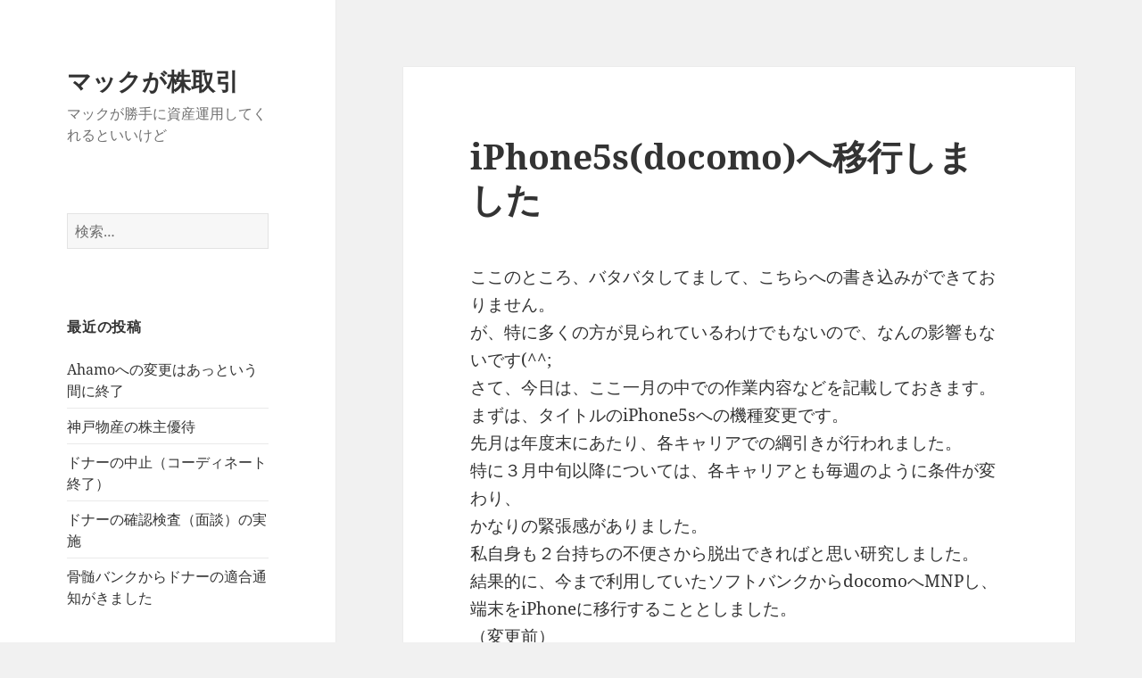

--- FILE ---
content_type: text/html; charset=UTF-8
request_url: https://blog.canma.com/2014/04/20/iphone5sdocomo%E3%81%B8%E7%A7%BB%E8%A1%8C%E3%81%97%E3%81%BE%E3%81%97%E3%81%9F/
body_size: 12304
content:
<!DOCTYPE html>
<html lang="ja" class="no-js">
<head>
	<meta charset="UTF-8">
	<meta name="viewport" content="width=device-width, initial-scale=1.0">
	<link rel="profile" href="https://gmpg.org/xfn/11">
	<link rel="pingback" href="https://blog.canma.com/xmlrpc.php">
	<script>(function(html){html.className = html.className.replace(/\bno-js\b/,'js')})(document.documentElement);</script>
<meta name='robots' content='index, follow, max-image-preview:large, max-snippet:-1, max-video-preview:-1' />
	<style>img:is([sizes="auto" i], [sizes^="auto," i]) { contain-intrinsic-size: 3000px 1500px }</style>
	
	<!-- This site is optimized with the Yoast SEO plugin v26.8 - https://yoast.com/product/yoast-seo-wordpress/ -->
	<title>iPhone5s(docomo)へ移行しました - マックが株取引</title>
	<link rel="canonical" href="https://blog.canma.com/2014/04/20/iphone5sdocomoへ移行しました/" />
	<meta property="og:locale" content="ja_JP" />
	<meta property="og:type" content="article" />
	<meta property="og:title" content="iPhone5s(docomo)へ移行しました - マックが株取引" />
	<meta property="og:description" content="ここのところ、バタバタしてまして、こちらへの書き込みができておりません。 が、特に多くの方が見られているわけでもないので、なんの影響もないです(^^; さて、今日は、ここ一月の中での作業内容などを記載しておきます。 まず &hellip; 続きを読む iPhone5s(docomo)へ移行しました" />
	<meta property="og:url" content="https://blog.canma.com/2014/04/20/iphone5sdocomoへ移行しました/" />
	<meta property="og:site_name" content="マックが株取引" />
	<meta property="article:published_time" content="2014-04-20T08:11:00+00:00" />
	<meta name="author" content="zikablog" />
	<meta name="twitter:card" content="summary_large_image" />
	<meta name="twitter:label1" content="執筆者" />
	<meta name="twitter:data1" content="zikablog" />
	<script type="application/ld+json" class="yoast-schema-graph">{"@context":"https://schema.org","@graph":[{"@type":"Article","@id":"https://blog.canma.com/2014/04/20/iphone5sdocomo%e3%81%b8%e7%a7%bb%e8%a1%8c%e3%81%97%e3%81%be%e3%81%97%e3%81%9f/#article","isPartOf":{"@id":"https://blog.canma.com/2014/04/20/iphone5sdocomo%e3%81%b8%e7%a7%bb%e8%a1%8c%e3%81%97%e3%81%be%e3%81%97%e3%81%9f/"},"author":{"name":"zikablog","@id":"https://blog.canma.com/#/schema/person/fa7b14b38bb98e73fdade23dc74e20a7"},"headline":"iPhone5s(docomo)へ移行しました","datePublished":"2014-04-20T08:11:00+00:00","mainEntityOfPage":{"@id":"https://blog.canma.com/2014/04/20/iphone5sdocomo%e3%81%b8%e7%a7%bb%e8%a1%8c%e3%81%97%e3%81%be%e3%81%97%e3%81%9f/"},"wordCount":15,"commentCount":0,"articleSection":["iPhone"],"inLanguage":"ja","potentialAction":[{"@type":"CommentAction","name":"Comment","target":["https://blog.canma.com/2014/04/20/iphone5sdocomo%e3%81%b8%e7%a7%bb%e8%a1%8c%e3%81%97%e3%81%be%e3%81%97%e3%81%9f/#respond"]}]},{"@type":"WebPage","@id":"https://blog.canma.com/2014/04/20/iphone5sdocomo%e3%81%b8%e7%a7%bb%e8%a1%8c%e3%81%97%e3%81%be%e3%81%97%e3%81%9f/","url":"https://blog.canma.com/2014/04/20/iphone5sdocomo%e3%81%b8%e7%a7%bb%e8%a1%8c%e3%81%97%e3%81%be%e3%81%97%e3%81%9f/","name":"iPhone5s(docomo)へ移行しました - マックが株取引","isPartOf":{"@id":"https://blog.canma.com/#website"},"datePublished":"2014-04-20T08:11:00+00:00","author":{"@id":"https://blog.canma.com/#/schema/person/fa7b14b38bb98e73fdade23dc74e20a7"},"breadcrumb":{"@id":"https://blog.canma.com/2014/04/20/iphone5sdocomo%e3%81%b8%e7%a7%bb%e8%a1%8c%e3%81%97%e3%81%be%e3%81%97%e3%81%9f/#breadcrumb"},"inLanguage":"ja","potentialAction":[{"@type":"ReadAction","target":["https://blog.canma.com/2014/04/20/iphone5sdocomo%e3%81%b8%e7%a7%bb%e8%a1%8c%e3%81%97%e3%81%be%e3%81%97%e3%81%9f/"]}]},{"@type":"BreadcrumbList","@id":"https://blog.canma.com/2014/04/20/iphone5sdocomo%e3%81%b8%e7%a7%bb%e8%a1%8c%e3%81%97%e3%81%be%e3%81%97%e3%81%9f/#breadcrumb","itemListElement":[{"@type":"ListItem","position":1,"name":"ホーム","item":"https://blog.canma.com/"},{"@type":"ListItem","position":2,"name":"iPhone5s(docomo)へ移行しました"}]},{"@type":"WebSite","@id":"https://blog.canma.com/#website","url":"https://blog.canma.com/","name":"マックが株取引","description":"マックが勝手に資産運用してくれるといいけど","potentialAction":[{"@type":"SearchAction","target":{"@type":"EntryPoint","urlTemplate":"https://blog.canma.com/?s={search_term_string}"},"query-input":{"@type":"PropertyValueSpecification","valueRequired":true,"valueName":"search_term_string"}}],"inLanguage":"ja"},{"@type":"Person","@id":"https://blog.canma.com/#/schema/person/fa7b14b38bb98e73fdade23dc74e20a7","name":"zikablog","image":{"@type":"ImageObject","inLanguage":"ja","@id":"https://blog.canma.com/#/schema/person/image/","url":"https://secure.gravatar.com/avatar/e1780df7289c2e662b6b5004d7a54428031b16133fb3bc56cdb94185e8aa8cbf?s=96&d=mm&r=g","contentUrl":"https://secure.gravatar.com/avatar/e1780df7289c2e662b6b5004d7a54428031b16133fb3bc56cdb94185e8aa8cbf?s=96&d=mm&r=g","caption":"zikablog"}}]}</script>
	<!-- / Yoast SEO plugin. -->


<link rel="alternate" type="application/rss+xml" title="マックが株取引 &raquo; フィード" href="https://blog.canma.com/feed/" />
<link rel="alternate" type="application/rss+xml" title="マックが株取引 &raquo; コメントフィード" href="https://blog.canma.com/comments/feed/" />
<link rel="alternate" type="application/rss+xml" title="マックが株取引 &raquo; iPhone5s(docomo)へ移行しました のコメントのフィード" href="https://blog.canma.com/2014/04/20/iphone5sdocomo%e3%81%b8%e7%a7%bb%e8%a1%8c%e3%81%97%e3%81%be%e3%81%97%e3%81%9f/feed/" />
<script>
window._wpemojiSettings = {"baseUrl":"https:\/\/s.w.org\/images\/core\/emoji\/16.0.1\/72x72\/","ext":".png","svgUrl":"https:\/\/s.w.org\/images\/core\/emoji\/16.0.1\/svg\/","svgExt":".svg","source":{"concatemoji":"https:\/\/blog.canma.com\/wp-includes\/js\/wp-emoji-release.min.js?ver=6.8.3"}};
/*! This file is auto-generated */
!function(s,n){var o,i,e;function c(e){try{var t={supportTests:e,timestamp:(new Date).valueOf()};sessionStorage.setItem(o,JSON.stringify(t))}catch(e){}}function p(e,t,n){e.clearRect(0,0,e.canvas.width,e.canvas.height),e.fillText(t,0,0);var t=new Uint32Array(e.getImageData(0,0,e.canvas.width,e.canvas.height).data),a=(e.clearRect(0,0,e.canvas.width,e.canvas.height),e.fillText(n,0,0),new Uint32Array(e.getImageData(0,0,e.canvas.width,e.canvas.height).data));return t.every(function(e,t){return e===a[t]})}function u(e,t){e.clearRect(0,0,e.canvas.width,e.canvas.height),e.fillText(t,0,0);for(var n=e.getImageData(16,16,1,1),a=0;a<n.data.length;a++)if(0!==n.data[a])return!1;return!0}function f(e,t,n,a){switch(t){case"flag":return n(e,"\ud83c\udff3\ufe0f\u200d\u26a7\ufe0f","\ud83c\udff3\ufe0f\u200b\u26a7\ufe0f")?!1:!n(e,"\ud83c\udde8\ud83c\uddf6","\ud83c\udde8\u200b\ud83c\uddf6")&&!n(e,"\ud83c\udff4\udb40\udc67\udb40\udc62\udb40\udc65\udb40\udc6e\udb40\udc67\udb40\udc7f","\ud83c\udff4\u200b\udb40\udc67\u200b\udb40\udc62\u200b\udb40\udc65\u200b\udb40\udc6e\u200b\udb40\udc67\u200b\udb40\udc7f");case"emoji":return!a(e,"\ud83e\udedf")}return!1}function g(e,t,n,a){var r="undefined"!=typeof WorkerGlobalScope&&self instanceof WorkerGlobalScope?new OffscreenCanvas(300,150):s.createElement("canvas"),o=r.getContext("2d",{willReadFrequently:!0}),i=(o.textBaseline="top",o.font="600 32px Arial",{});return e.forEach(function(e){i[e]=t(o,e,n,a)}),i}function t(e){var t=s.createElement("script");t.src=e,t.defer=!0,s.head.appendChild(t)}"undefined"!=typeof Promise&&(o="wpEmojiSettingsSupports",i=["flag","emoji"],n.supports={everything:!0,everythingExceptFlag:!0},e=new Promise(function(e){s.addEventListener("DOMContentLoaded",e,{once:!0})}),new Promise(function(t){var n=function(){try{var e=JSON.parse(sessionStorage.getItem(o));if("object"==typeof e&&"number"==typeof e.timestamp&&(new Date).valueOf()<e.timestamp+604800&&"object"==typeof e.supportTests)return e.supportTests}catch(e){}return null}();if(!n){if("undefined"!=typeof Worker&&"undefined"!=typeof OffscreenCanvas&&"undefined"!=typeof URL&&URL.createObjectURL&&"undefined"!=typeof Blob)try{var e="postMessage("+g.toString()+"("+[JSON.stringify(i),f.toString(),p.toString(),u.toString()].join(",")+"));",a=new Blob([e],{type:"text/javascript"}),r=new Worker(URL.createObjectURL(a),{name:"wpTestEmojiSupports"});return void(r.onmessage=function(e){c(n=e.data),r.terminate(),t(n)})}catch(e){}c(n=g(i,f,p,u))}t(n)}).then(function(e){for(var t in e)n.supports[t]=e[t],n.supports.everything=n.supports.everything&&n.supports[t],"flag"!==t&&(n.supports.everythingExceptFlag=n.supports.everythingExceptFlag&&n.supports[t]);n.supports.everythingExceptFlag=n.supports.everythingExceptFlag&&!n.supports.flag,n.DOMReady=!1,n.readyCallback=function(){n.DOMReady=!0}}).then(function(){return e}).then(function(){var e;n.supports.everything||(n.readyCallback(),(e=n.source||{}).concatemoji?t(e.concatemoji):e.wpemoji&&e.twemoji&&(t(e.twemoji),t(e.wpemoji)))}))}((window,document),window._wpemojiSettings);
</script>
<style id='wp-emoji-styles-inline-css'>

	img.wp-smiley, img.emoji {
		display: inline !important;
		border: none !important;
		box-shadow: none !important;
		height: 1em !important;
		width: 1em !important;
		margin: 0 0.07em !important;
		vertical-align: -0.1em !important;
		background: none !important;
		padding: 0 !important;
	}
</style>
<link rel='stylesheet' id='wp-block-library-css' href='https://blog.canma.com/wp-includes/css/dist/block-library/style.min.css?ver=6.8.3' media='all' />
<style id='wp-block-library-theme-inline-css'>
.wp-block-audio :where(figcaption){color:#555;font-size:13px;text-align:center}.is-dark-theme .wp-block-audio :where(figcaption){color:#ffffffa6}.wp-block-audio{margin:0 0 1em}.wp-block-code{border:1px solid #ccc;border-radius:4px;font-family:Menlo,Consolas,monaco,monospace;padding:.8em 1em}.wp-block-embed :where(figcaption){color:#555;font-size:13px;text-align:center}.is-dark-theme .wp-block-embed :where(figcaption){color:#ffffffa6}.wp-block-embed{margin:0 0 1em}.blocks-gallery-caption{color:#555;font-size:13px;text-align:center}.is-dark-theme .blocks-gallery-caption{color:#ffffffa6}:root :where(.wp-block-image figcaption){color:#555;font-size:13px;text-align:center}.is-dark-theme :root :where(.wp-block-image figcaption){color:#ffffffa6}.wp-block-image{margin:0 0 1em}.wp-block-pullquote{border-bottom:4px solid;border-top:4px solid;color:currentColor;margin-bottom:1.75em}.wp-block-pullquote cite,.wp-block-pullquote footer,.wp-block-pullquote__citation{color:currentColor;font-size:.8125em;font-style:normal;text-transform:uppercase}.wp-block-quote{border-left:.25em solid;margin:0 0 1.75em;padding-left:1em}.wp-block-quote cite,.wp-block-quote footer{color:currentColor;font-size:.8125em;font-style:normal;position:relative}.wp-block-quote:where(.has-text-align-right){border-left:none;border-right:.25em solid;padding-left:0;padding-right:1em}.wp-block-quote:where(.has-text-align-center){border:none;padding-left:0}.wp-block-quote.is-large,.wp-block-quote.is-style-large,.wp-block-quote:where(.is-style-plain){border:none}.wp-block-search .wp-block-search__label{font-weight:700}.wp-block-search__button{border:1px solid #ccc;padding:.375em .625em}:where(.wp-block-group.has-background){padding:1.25em 2.375em}.wp-block-separator.has-css-opacity{opacity:.4}.wp-block-separator{border:none;border-bottom:2px solid;margin-left:auto;margin-right:auto}.wp-block-separator.has-alpha-channel-opacity{opacity:1}.wp-block-separator:not(.is-style-wide):not(.is-style-dots){width:100px}.wp-block-separator.has-background:not(.is-style-dots){border-bottom:none;height:1px}.wp-block-separator.has-background:not(.is-style-wide):not(.is-style-dots){height:2px}.wp-block-table{margin:0 0 1em}.wp-block-table td,.wp-block-table th{word-break:normal}.wp-block-table :where(figcaption){color:#555;font-size:13px;text-align:center}.is-dark-theme .wp-block-table :where(figcaption){color:#ffffffa6}.wp-block-video :where(figcaption){color:#555;font-size:13px;text-align:center}.is-dark-theme .wp-block-video :where(figcaption){color:#ffffffa6}.wp-block-video{margin:0 0 1em}:root :where(.wp-block-template-part.has-background){margin-bottom:0;margin-top:0;padding:1.25em 2.375em}
</style>
<style id='classic-theme-styles-inline-css'>
/*! This file is auto-generated */
.wp-block-button__link{color:#fff;background-color:#32373c;border-radius:9999px;box-shadow:none;text-decoration:none;padding:calc(.667em + 2px) calc(1.333em + 2px);font-size:1.125em}.wp-block-file__button{background:#32373c;color:#fff;text-decoration:none}
</style>
<style id='global-styles-inline-css'>
:root{--wp--preset--aspect-ratio--square: 1;--wp--preset--aspect-ratio--4-3: 4/3;--wp--preset--aspect-ratio--3-4: 3/4;--wp--preset--aspect-ratio--3-2: 3/2;--wp--preset--aspect-ratio--2-3: 2/3;--wp--preset--aspect-ratio--16-9: 16/9;--wp--preset--aspect-ratio--9-16: 9/16;--wp--preset--color--black: #000000;--wp--preset--color--cyan-bluish-gray: #abb8c3;--wp--preset--color--white: #fff;--wp--preset--color--pale-pink: #f78da7;--wp--preset--color--vivid-red: #cf2e2e;--wp--preset--color--luminous-vivid-orange: #ff6900;--wp--preset--color--luminous-vivid-amber: #fcb900;--wp--preset--color--light-green-cyan: #7bdcb5;--wp--preset--color--vivid-green-cyan: #00d084;--wp--preset--color--pale-cyan-blue: #8ed1fc;--wp--preset--color--vivid-cyan-blue: #0693e3;--wp--preset--color--vivid-purple: #9b51e0;--wp--preset--color--dark-gray: #111;--wp--preset--color--light-gray: #f1f1f1;--wp--preset--color--yellow: #f4ca16;--wp--preset--color--dark-brown: #352712;--wp--preset--color--medium-pink: #e53b51;--wp--preset--color--light-pink: #ffe5d1;--wp--preset--color--dark-purple: #2e2256;--wp--preset--color--purple: #674970;--wp--preset--color--blue-gray: #22313f;--wp--preset--color--bright-blue: #55c3dc;--wp--preset--color--light-blue: #e9f2f9;--wp--preset--gradient--vivid-cyan-blue-to-vivid-purple: linear-gradient(135deg,rgba(6,147,227,1) 0%,rgb(155,81,224) 100%);--wp--preset--gradient--light-green-cyan-to-vivid-green-cyan: linear-gradient(135deg,rgb(122,220,180) 0%,rgb(0,208,130) 100%);--wp--preset--gradient--luminous-vivid-amber-to-luminous-vivid-orange: linear-gradient(135deg,rgba(252,185,0,1) 0%,rgba(255,105,0,1) 100%);--wp--preset--gradient--luminous-vivid-orange-to-vivid-red: linear-gradient(135deg,rgba(255,105,0,1) 0%,rgb(207,46,46) 100%);--wp--preset--gradient--very-light-gray-to-cyan-bluish-gray: linear-gradient(135deg,rgb(238,238,238) 0%,rgb(169,184,195) 100%);--wp--preset--gradient--cool-to-warm-spectrum: linear-gradient(135deg,rgb(74,234,220) 0%,rgb(151,120,209) 20%,rgb(207,42,186) 40%,rgb(238,44,130) 60%,rgb(251,105,98) 80%,rgb(254,248,76) 100%);--wp--preset--gradient--blush-light-purple: linear-gradient(135deg,rgb(255,206,236) 0%,rgb(152,150,240) 100%);--wp--preset--gradient--blush-bordeaux: linear-gradient(135deg,rgb(254,205,165) 0%,rgb(254,45,45) 50%,rgb(107,0,62) 100%);--wp--preset--gradient--luminous-dusk: linear-gradient(135deg,rgb(255,203,112) 0%,rgb(199,81,192) 50%,rgb(65,88,208) 100%);--wp--preset--gradient--pale-ocean: linear-gradient(135deg,rgb(255,245,203) 0%,rgb(182,227,212) 50%,rgb(51,167,181) 100%);--wp--preset--gradient--electric-grass: linear-gradient(135deg,rgb(202,248,128) 0%,rgb(113,206,126) 100%);--wp--preset--gradient--midnight: linear-gradient(135deg,rgb(2,3,129) 0%,rgb(40,116,252) 100%);--wp--preset--gradient--dark-gray-gradient-gradient: linear-gradient(90deg, rgba(17,17,17,1) 0%, rgba(42,42,42,1) 100%);--wp--preset--gradient--light-gray-gradient: linear-gradient(90deg, rgba(241,241,241,1) 0%, rgba(215,215,215,1) 100%);--wp--preset--gradient--white-gradient: linear-gradient(90deg, rgba(255,255,255,1) 0%, rgba(230,230,230,1) 100%);--wp--preset--gradient--yellow-gradient: linear-gradient(90deg, rgba(244,202,22,1) 0%, rgba(205,168,10,1) 100%);--wp--preset--gradient--dark-brown-gradient: linear-gradient(90deg, rgba(53,39,18,1) 0%, rgba(91,67,31,1) 100%);--wp--preset--gradient--medium-pink-gradient: linear-gradient(90deg, rgba(229,59,81,1) 0%, rgba(209,28,51,1) 100%);--wp--preset--gradient--light-pink-gradient: linear-gradient(90deg, rgba(255,229,209,1) 0%, rgba(255,200,158,1) 100%);--wp--preset--gradient--dark-purple-gradient: linear-gradient(90deg, rgba(46,34,86,1) 0%, rgba(66,48,123,1) 100%);--wp--preset--gradient--purple-gradient: linear-gradient(90deg, rgba(103,73,112,1) 0%, rgba(131,93,143,1) 100%);--wp--preset--gradient--blue-gray-gradient: linear-gradient(90deg, rgba(34,49,63,1) 0%, rgba(52,75,96,1) 100%);--wp--preset--gradient--bright-blue-gradient: linear-gradient(90deg, rgba(85,195,220,1) 0%, rgba(43,180,211,1) 100%);--wp--preset--gradient--light-blue-gradient: linear-gradient(90deg, rgba(233,242,249,1) 0%, rgba(193,218,238,1) 100%);--wp--preset--font-size--small: 13px;--wp--preset--font-size--medium: 20px;--wp--preset--font-size--large: 36px;--wp--preset--font-size--x-large: 42px;--wp--preset--spacing--20: 0.44rem;--wp--preset--spacing--30: 0.67rem;--wp--preset--spacing--40: 1rem;--wp--preset--spacing--50: 1.5rem;--wp--preset--spacing--60: 2.25rem;--wp--preset--spacing--70: 3.38rem;--wp--preset--spacing--80: 5.06rem;--wp--preset--shadow--natural: 6px 6px 9px rgba(0, 0, 0, 0.2);--wp--preset--shadow--deep: 12px 12px 50px rgba(0, 0, 0, 0.4);--wp--preset--shadow--sharp: 6px 6px 0px rgba(0, 0, 0, 0.2);--wp--preset--shadow--outlined: 6px 6px 0px -3px rgba(255, 255, 255, 1), 6px 6px rgba(0, 0, 0, 1);--wp--preset--shadow--crisp: 6px 6px 0px rgba(0, 0, 0, 1);}:where(.is-layout-flex){gap: 0.5em;}:where(.is-layout-grid){gap: 0.5em;}body .is-layout-flex{display: flex;}.is-layout-flex{flex-wrap: wrap;align-items: center;}.is-layout-flex > :is(*, div){margin: 0;}body .is-layout-grid{display: grid;}.is-layout-grid > :is(*, div){margin: 0;}:where(.wp-block-columns.is-layout-flex){gap: 2em;}:where(.wp-block-columns.is-layout-grid){gap: 2em;}:where(.wp-block-post-template.is-layout-flex){gap: 1.25em;}:where(.wp-block-post-template.is-layout-grid){gap: 1.25em;}.has-black-color{color: var(--wp--preset--color--black) !important;}.has-cyan-bluish-gray-color{color: var(--wp--preset--color--cyan-bluish-gray) !important;}.has-white-color{color: var(--wp--preset--color--white) !important;}.has-pale-pink-color{color: var(--wp--preset--color--pale-pink) !important;}.has-vivid-red-color{color: var(--wp--preset--color--vivid-red) !important;}.has-luminous-vivid-orange-color{color: var(--wp--preset--color--luminous-vivid-orange) !important;}.has-luminous-vivid-amber-color{color: var(--wp--preset--color--luminous-vivid-amber) !important;}.has-light-green-cyan-color{color: var(--wp--preset--color--light-green-cyan) !important;}.has-vivid-green-cyan-color{color: var(--wp--preset--color--vivid-green-cyan) !important;}.has-pale-cyan-blue-color{color: var(--wp--preset--color--pale-cyan-blue) !important;}.has-vivid-cyan-blue-color{color: var(--wp--preset--color--vivid-cyan-blue) !important;}.has-vivid-purple-color{color: var(--wp--preset--color--vivid-purple) !important;}.has-black-background-color{background-color: var(--wp--preset--color--black) !important;}.has-cyan-bluish-gray-background-color{background-color: var(--wp--preset--color--cyan-bluish-gray) !important;}.has-white-background-color{background-color: var(--wp--preset--color--white) !important;}.has-pale-pink-background-color{background-color: var(--wp--preset--color--pale-pink) !important;}.has-vivid-red-background-color{background-color: var(--wp--preset--color--vivid-red) !important;}.has-luminous-vivid-orange-background-color{background-color: var(--wp--preset--color--luminous-vivid-orange) !important;}.has-luminous-vivid-amber-background-color{background-color: var(--wp--preset--color--luminous-vivid-amber) !important;}.has-light-green-cyan-background-color{background-color: var(--wp--preset--color--light-green-cyan) !important;}.has-vivid-green-cyan-background-color{background-color: var(--wp--preset--color--vivid-green-cyan) !important;}.has-pale-cyan-blue-background-color{background-color: var(--wp--preset--color--pale-cyan-blue) !important;}.has-vivid-cyan-blue-background-color{background-color: var(--wp--preset--color--vivid-cyan-blue) !important;}.has-vivid-purple-background-color{background-color: var(--wp--preset--color--vivid-purple) !important;}.has-black-border-color{border-color: var(--wp--preset--color--black) !important;}.has-cyan-bluish-gray-border-color{border-color: var(--wp--preset--color--cyan-bluish-gray) !important;}.has-white-border-color{border-color: var(--wp--preset--color--white) !important;}.has-pale-pink-border-color{border-color: var(--wp--preset--color--pale-pink) !important;}.has-vivid-red-border-color{border-color: var(--wp--preset--color--vivid-red) !important;}.has-luminous-vivid-orange-border-color{border-color: var(--wp--preset--color--luminous-vivid-orange) !important;}.has-luminous-vivid-amber-border-color{border-color: var(--wp--preset--color--luminous-vivid-amber) !important;}.has-light-green-cyan-border-color{border-color: var(--wp--preset--color--light-green-cyan) !important;}.has-vivid-green-cyan-border-color{border-color: var(--wp--preset--color--vivid-green-cyan) !important;}.has-pale-cyan-blue-border-color{border-color: var(--wp--preset--color--pale-cyan-blue) !important;}.has-vivid-cyan-blue-border-color{border-color: var(--wp--preset--color--vivid-cyan-blue) !important;}.has-vivid-purple-border-color{border-color: var(--wp--preset--color--vivid-purple) !important;}.has-vivid-cyan-blue-to-vivid-purple-gradient-background{background: var(--wp--preset--gradient--vivid-cyan-blue-to-vivid-purple) !important;}.has-light-green-cyan-to-vivid-green-cyan-gradient-background{background: var(--wp--preset--gradient--light-green-cyan-to-vivid-green-cyan) !important;}.has-luminous-vivid-amber-to-luminous-vivid-orange-gradient-background{background: var(--wp--preset--gradient--luminous-vivid-amber-to-luminous-vivid-orange) !important;}.has-luminous-vivid-orange-to-vivid-red-gradient-background{background: var(--wp--preset--gradient--luminous-vivid-orange-to-vivid-red) !important;}.has-very-light-gray-to-cyan-bluish-gray-gradient-background{background: var(--wp--preset--gradient--very-light-gray-to-cyan-bluish-gray) !important;}.has-cool-to-warm-spectrum-gradient-background{background: var(--wp--preset--gradient--cool-to-warm-spectrum) !important;}.has-blush-light-purple-gradient-background{background: var(--wp--preset--gradient--blush-light-purple) !important;}.has-blush-bordeaux-gradient-background{background: var(--wp--preset--gradient--blush-bordeaux) !important;}.has-luminous-dusk-gradient-background{background: var(--wp--preset--gradient--luminous-dusk) !important;}.has-pale-ocean-gradient-background{background: var(--wp--preset--gradient--pale-ocean) !important;}.has-electric-grass-gradient-background{background: var(--wp--preset--gradient--electric-grass) !important;}.has-midnight-gradient-background{background: var(--wp--preset--gradient--midnight) !important;}.has-small-font-size{font-size: var(--wp--preset--font-size--small) !important;}.has-medium-font-size{font-size: var(--wp--preset--font-size--medium) !important;}.has-large-font-size{font-size: var(--wp--preset--font-size--large) !important;}.has-x-large-font-size{font-size: var(--wp--preset--font-size--x-large) !important;}
:where(.wp-block-post-template.is-layout-flex){gap: 1.25em;}:where(.wp-block-post-template.is-layout-grid){gap: 1.25em;}
:where(.wp-block-columns.is-layout-flex){gap: 2em;}:where(.wp-block-columns.is-layout-grid){gap: 2em;}
:root :where(.wp-block-pullquote){font-size: 1.5em;line-height: 1.6;}
</style>
<link rel='stylesheet' id='twentyfifteen-fonts-css' href='https://blog.canma.com/wp-content/themes/twentyfifteen/assets/fonts/noto-sans-plus-noto-serif-plus-inconsolata.css?ver=20230328' media='all' />
<link rel='stylesheet' id='genericons-css' href='https://blog.canma.com/wp-content/themes/twentyfifteen/genericons/genericons.css?ver=20201026' media='all' />
<link rel='stylesheet' id='twentyfifteen-style-css' href='https://blog.canma.com/wp-content/themes/twentyfifteen/style.css?ver=20250415' media='all' />
<link rel='stylesheet' id='twentyfifteen-block-style-css' href='https://blog.canma.com/wp-content/themes/twentyfifteen/css/blocks.css?ver=20240715' media='all' />
<script src="https://blog.canma.com/wp-includes/js/jquery/jquery.min.js?ver=3.7.1" id="jquery-core-js"></script>
<script src="https://blog.canma.com/wp-includes/js/jquery/jquery-migrate.min.js?ver=3.4.1" id="jquery-migrate-js"></script>
<script id="twentyfifteen-script-js-extra">
var screenReaderText = {"expand":"<span class=\"screen-reader-text\">\u30b5\u30d6\u30e1\u30cb\u30e5\u30fc\u3092\u5c55\u958b<\/span>","collapse":"<span class=\"screen-reader-text\">\u30b5\u30d6\u30e1\u30cb\u30e5\u30fc\u3092\u9589\u3058\u308b<\/span>"};
</script>
<script src="https://blog.canma.com/wp-content/themes/twentyfifteen/js/functions.js?ver=20250303" id="twentyfifteen-script-js" defer data-wp-strategy="defer"></script>
<link rel="https://api.w.org/" href="https://blog.canma.com/wp-json/" /><link rel="alternate" title="JSON" type="application/json" href="https://blog.canma.com/wp-json/wp/v2/posts/1197" /><link rel="EditURI" type="application/rsd+xml" title="RSD" href="https://blog.canma.com/xmlrpc.php?rsd" />
<meta name="generator" content="WordPress 6.8.3" />
<link rel='shortlink' href='https://blog.canma.com/?p=1197' />
<link rel="alternate" title="oEmbed (JSON)" type="application/json+oembed" href="https://blog.canma.com/wp-json/oembed/1.0/embed?url=https%3A%2F%2Fblog.canma.com%2F2014%2F04%2F20%2Fiphone5sdocomo%25e3%2581%25b8%25e7%25a7%25bb%25e8%25a1%258c%25e3%2581%2597%25e3%2581%25be%25e3%2581%2597%25e3%2581%259f%2F" />
<link rel="alternate" title="oEmbed (XML)" type="text/xml+oembed" href="https://blog.canma.com/wp-json/oembed/1.0/embed?url=https%3A%2F%2Fblog.canma.com%2F2014%2F04%2F20%2Fiphone5sdocomo%25e3%2581%25b8%25e7%25a7%25bb%25e8%25a1%258c%25e3%2581%2597%25e3%2581%25be%25e3%2581%2597%25e3%2581%259f%2F&#038;format=xml" />

<link rel="stylesheet" href="https://blog.canma.com/wp-content/plugins/count-per-day/counter.css" type="text/css" />
<style>.recentcomments a{display:inline !important;padding:0 !important;margin:0 !important;}</style></head>

<body class="wp-singular post-template-default single single-post postid-1197 single-format-standard wp-embed-responsive wp-theme-twentyfifteen">
<div id="page" class="hfeed site">
	<a class="skip-link screen-reader-text" href="#content">
		コンテンツへスキップ	</a>

	<div id="sidebar" class="sidebar">
		<header id="masthead" class="site-header">
			<div class="site-branding">
										<p class="site-title"><a href="https://blog.canma.com/" rel="home" >マックが株取引</a></p>
												<p class="site-description">マックが勝手に資産運用してくれるといいけど</p>
										<button class="secondary-toggle">﻿メニューとウィジェット</button>
			</div><!-- .site-branding -->
		</header><!-- .site-header -->

			<div id="secondary" class="secondary">

		
		
					<div id="widget-area" class="widget-area" role="complementary">
				<aside id="search-2" class="widget widget_search"><form role="search" method="get" class="search-form" action="https://blog.canma.com/">
				<label>
					<span class="screen-reader-text">検索:</span>
					<input type="search" class="search-field" placeholder="検索&hellip;" value="" name="s" />
				</label>
				<input type="submit" class="search-submit screen-reader-text" value="検索" />
			</form></aside>
		<aside id="recent-posts-2" class="widget widget_recent_entries">
		<h2 class="widget-title">最近の投稿</h2><nav aria-label="最近の投稿">
		<ul>
											<li>
					<a href="https://blog.canma.com/2021/03/27/ahamo%e3%81%b8%e3%81%ae%e5%a4%89%e6%9b%b4%e3%81%af%e3%81%82%e3%81%a3%e3%81%a8%e3%81%84%e3%81%86%e9%96%93%e3%81%ab%e7%b5%82%e4%ba%86/">Ahamoへの変更はあっという間に終了</a>
									</li>
											<li>
					<a href="https://blog.canma.com/2021/01/29/%e7%a5%9e%e6%88%b8%e7%89%a9%e7%94%a3%e3%81%ae%e6%a0%aa%e4%b8%bb%e5%84%aa%e5%be%85/">神戸物産の株主優待</a>
									</li>
											<li>
					<a href="https://blog.canma.com/2020/09/05/%e3%83%89%e3%83%8a%e3%83%bc%e3%81%ae%e4%b8%ad%e6%ad%a2%ef%bc%88%e3%82%b3%e3%83%bc%e3%83%87%e3%82%a3%e3%83%8d%e3%83%bc%e3%83%88%e7%b5%82%e4%ba%86%ef%bc%89/">ドナーの中止（コーディネート終了）</a>
									</li>
											<li>
					<a href="https://blog.canma.com/2020/09/05/%e3%83%89%e3%83%8a%e3%83%bc%e3%81%ae%e7%a2%ba%e8%aa%8d%e6%a4%9c%e6%9f%bb%ef%bc%88%e9%9d%a2%e8%ab%87%ef%bc%89%e3%81%ae%e5%ae%9f%e6%96%bd/">ドナーの確認検査（面談）の実施</a>
									</li>
											<li>
					<a href="https://blog.canma.com/2020/09/05/%e9%aa%a8%e9%ab%84%e3%83%90%e3%83%b3%e3%82%af%e3%81%8b%e3%82%89%e3%83%89%e3%83%8a%e3%83%bc%e3%81%ae%e9%81%a9%e5%90%88%e9%80%9a%e7%9f%a5%e3%81%8c%e3%81%8d%e3%81%be%e3%81%97%e3%81%9f/">骨髄バンクからドナーの適合通知がきました</a>
									</li>
					</ul>

		</nav></aside><aside id="recent-comments-2" class="widget widget_recent_comments"><h2 class="widget-title">最近のコメント</h2><nav aria-label="最近のコメント"><ul id="recentcomments"><li class="recentcomments"><a href="https://blog.canma.com/2018/09/30/ipadmini2%e3%82%92ios12%e3%81%ab%e3%81%a7%e3%81%8d%e3%81%aa%e3%81%84/#comment-79">iPadmini2をiOS12にできない</a> に <span class="comment-author-link">zikablog</span> より</li><li class="recentcomments"><a href="https://blog.canma.com/2015/05/17/iphone4s%e3%81%ae%e3%83%90%e3%83%83%e3%83%86%e3%83%aa%e3%83%bc%e4%ba%a4%e6%8f%9b/#comment-78">iPhone4sのバッテリー交換</a> に <span class="comment-author-link">チョイストレード事務局</span> より</li><li class="recentcomments"><a href="https://blog.canma.com/2011/12/11/mondo%e3%81%ae%e3%82%a4%e3%83%a1%e3%83%bc%e3%82%b8%e3%82%92virtualbox%e3%81%a7/#comment-73">mondoのイメージをVirtualBoxで</a> に <span class="comment-author-link">ZIKA</span> より</li><li class="recentcomments"><a href="https://blog.canma.com/2011/12/11/mondo%e3%81%ae%e3%82%a4%e3%83%a1%e3%83%bc%e3%82%b8%e3%82%92virtualbox%e3%81%a7/#comment-74">mondoのイメージをVirtualBoxで</a> に <span class="comment-author-link">take</span> より</li><li class="recentcomments"><a href="https://blog.canma.com/2012/05/07/%e6%b5%b7%e5%a4%96%ef%bc%88att%e3%81%aeiphone%e3%82%92%e4%bd%bf%e3%81%86%e3%80%80%e3%81%9d%e3%81%ae%ef%bc%98%ef%bc%88at%ef%bc%86t%e3%81%8b%e3%82%89unlock%e9%80%9a%e7%9f%a5%ef%bc%89/#comment-75">海外（AT&amp;T)のiPhoneを使う　その８（AT＆TからUnlock通知）</a> に <span class="comment-author-link">ZIKA</span> より</li></ul></nav></aside><aside id="archives-2" class="widget widget_archive"><h2 class="widget-title">アーカイブ</h2><nav aria-label="アーカイブ">
			<ul>
					<li><a href='https://blog.canma.com/2021/03/'>2021年3月</a></li>
	<li><a href='https://blog.canma.com/2021/01/'>2021年1月</a></li>
	<li><a href='https://blog.canma.com/2020/09/'>2020年9月</a></li>
	<li><a href='https://blog.canma.com/2020/06/'>2020年6月</a></li>
	<li><a href='https://blog.canma.com/2020/05/'>2020年5月</a></li>
	<li><a href='https://blog.canma.com/2020/04/'>2020年4月</a></li>
	<li><a href='https://blog.canma.com/2020/02/'>2020年2月</a></li>
	<li><a href='https://blog.canma.com/2019/12/'>2019年12月</a></li>
	<li><a href='https://blog.canma.com/2019/11/'>2019年11月</a></li>
	<li><a href='https://blog.canma.com/2019/10/'>2019年10月</a></li>
	<li><a href='https://blog.canma.com/2019/09/'>2019年9月</a></li>
	<li><a href='https://blog.canma.com/2019/07/'>2019年7月</a></li>
	<li><a href='https://blog.canma.com/2019/06/'>2019年6月</a></li>
	<li><a href='https://blog.canma.com/2019/05/'>2019年5月</a></li>
	<li><a href='https://blog.canma.com/2019/03/'>2019年3月</a></li>
	<li><a href='https://blog.canma.com/2019/01/'>2019年1月</a></li>
	<li><a href='https://blog.canma.com/2018/12/'>2018年12月</a></li>
	<li><a href='https://blog.canma.com/2018/11/'>2018年11月</a></li>
	<li><a href='https://blog.canma.com/2018/10/'>2018年10月</a></li>
	<li><a href='https://blog.canma.com/2018/09/'>2018年9月</a></li>
	<li><a href='https://blog.canma.com/2016/12/'>2016年12月</a></li>
	<li><a href='https://blog.canma.com/2016/02/'>2016年2月</a></li>
	<li><a href='https://blog.canma.com/2016/01/'>2016年1月</a></li>
	<li><a href='https://blog.canma.com/2015/12/'>2015年12月</a></li>
	<li><a href='https://blog.canma.com/2015/11/'>2015年11月</a></li>
	<li><a href='https://blog.canma.com/2015/10/'>2015年10月</a></li>
	<li><a href='https://blog.canma.com/2015/09/'>2015年9月</a></li>
	<li><a href='https://blog.canma.com/2015/08/'>2015年8月</a></li>
	<li><a href='https://blog.canma.com/2015/07/'>2015年7月</a></li>
	<li><a href='https://blog.canma.com/2015/06/'>2015年6月</a></li>
	<li><a href='https://blog.canma.com/2015/05/'>2015年5月</a></li>
	<li><a href='https://blog.canma.com/2015/04/'>2015年4月</a></li>
	<li><a href='https://blog.canma.com/2015/03/'>2015年3月</a></li>
	<li><a href='https://blog.canma.com/2015/02/'>2015年2月</a></li>
	<li><a href='https://blog.canma.com/2014/12/'>2014年12月</a></li>
	<li><a href='https://blog.canma.com/2014/11/'>2014年11月</a></li>
	<li><a href='https://blog.canma.com/2014/10/'>2014年10月</a></li>
	<li><a href='https://blog.canma.com/2014/08/'>2014年8月</a></li>
	<li><a href='https://blog.canma.com/2014/07/'>2014年7月</a></li>
	<li><a href='https://blog.canma.com/2014/06/'>2014年6月</a></li>
	<li><a href='https://blog.canma.com/2014/05/'>2014年5月</a></li>
	<li><a href='https://blog.canma.com/2014/04/'>2014年4月</a></li>
	<li><a href='https://blog.canma.com/2014/03/'>2014年3月</a></li>
	<li><a href='https://blog.canma.com/2014/02/'>2014年2月</a></li>
	<li><a href='https://blog.canma.com/2014/01/'>2014年1月</a></li>
	<li><a href='https://blog.canma.com/2013/12/'>2013年12月</a></li>
	<li><a href='https://blog.canma.com/2013/11/'>2013年11月</a></li>
	<li><a href='https://blog.canma.com/2013/10/'>2013年10月</a></li>
	<li><a href='https://blog.canma.com/2013/09/'>2013年9月</a></li>
	<li><a href='https://blog.canma.com/2013/08/'>2013年8月</a></li>
	<li><a href='https://blog.canma.com/2013/07/'>2013年7月</a></li>
	<li><a href='https://blog.canma.com/2013/06/'>2013年6月</a></li>
	<li><a href='https://blog.canma.com/2013/05/'>2013年5月</a></li>
	<li><a href='https://blog.canma.com/2013/03/'>2013年3月</a></li>
	<li><a href='https://blog.canma.com/2013/02/'>2013年2月</a></li>
	<li><a href='https://blog.canma.com/2012/12/'>2012年12月</a></li>
	<li><a href='https://blog.canma.com/2012/11/'>2012年11月</a></li>
	<li><a href='https://blog.canma.com/2012/10/'>2012年10月</a></li>
	<li><a href='https://blog.canma.com/2012/09/'>2012年9月</a></li>
	<li><a href='https://blog.canma.com/2012/08/'>2012年8月</a></li>
	<li><a href='https://blog.canma.com/2012/07/'>2012年7月</a></li>
	<li><a href='https://blog.canma.com/2012/06/'>2012年6月</a></li>
	<li><a href='https://blog.canma.com/2012/05/'>2012年5月</a></li>
	<li><a href='https://blog.canma.com/2012/04/'>2012年4月</a></li>
	<li><a href='https://blog.canma.com/2012/03/'>2012年3月</a></li>
	<li><a href='https://blog.canma.com/2012/02/'>2012年2月</a></li>
	<li><a href='https://blog.canma.com/2012/01/'>2012年1月</a></li>
	<li><a href='https://blog.canma.com/2011/12/'>2011年12月</a></li>
	<li><a href='https://blog.canma.com/2011/11/'>2011年11月</a></li>
	<li><a href='https://blog.canma.com/2011/10/'>2011年10月</a></li>
	<li><a href='https://blog.canma.com/2011/09/'>2011年9月</a></li>
	<li><a href='https://blog.canma.com/2011/08/'>2011年8月</a></li>
	<li><a href='https://blog.canma.com/2011/07/'>2011年7月</a></li>
	<li><a href='https://blog.canma.com/2011/06/'>2011年6月</a></li>
	<li><a href='https://blog.canma.com/2011/05/'>2011年5月</a></li>
	<li><a href='https://blog.canma.com/2011/04/'>2011年4月</a></li>
	<li><a href='https://blog.canma.com/2011/03/'>2011年3月</a></li>
	<li><a href='https://blog.canma.com/2011/02/'>2011年2月</a></li>
	<li><a href='https://blog.canma.com/2011/01/'>2011年1月</a></li>
	<li><a href='https://blog.canma.com/2010/12/'>2010年12月</a></li>
	<li><a href='https://blog.canma.com/2010/11/'>2010年11月</a></li>
	<li><a href='https://blog.canma.com/2010/10/'>2010年10月</a></li>
	<li><a href='https://blog.canma.com/2010/09/'>2010年9月</a></li>
	<li><a href='https://blog.canma.com/2010/08/'>2010年8月</a></li>
	<li><a href='https://blog.canma.com/2010/07/'>2010年7月</a></li>
	<li><a href='https://blog.canma.com/2010/06/'>2010年6月</a></li>
	<li><a href='https://blog.canma.com/2010/05/'>2010年5月</a></li>
	<li><a href='https://blog.canma.com/2010/04/'>2010年4月</a></li>
	<li><a href='https://blog.canma.com/2010/03/'>2010年3月</a></li>
	<li><a href='https://blog.canma.com/2010/01/'>2010年1月</a></li>
	<li><a href='https://blog.canma.com/2009/12/'>2009年12月</a></li>
	<li><a href='https://blog.canma.com/2009/11/'>2009年11月</a></li>
	<li><a href='https://blog.canma.com/2009/10/'>2009年10月</a></li>
	<li><a href='https://blog.canma.com/2009/09/'>2009年9月</a></li>
	<li><a href='https://blog.canma.com/2009/08/'>2009年8月</a></li>
	<li><a href='https://blog.canma.com/2009/07/'>2009年7月</a></li>
	<li><a href='https://blog.canma.com/2009/06/'>2009年6月</a></li>
	<li><a href='https://blog.canma.com/2009/05/'>2009年5月</a></li>
	<li><a href='https://blog.canma.com/2009/04/'>2009年4月</a></li>
	<li><a href='https://blog.canma.com/2009/03/'>2009年3月</a></li>
	<li><a href='https://blog.canma.com/2009/02/'>2009年2月</a></li>
	<li><a href='https://blog.canma.com/2009/01/'>2009年1月</a></li>
	<li><a href='https://blog.canma.com/2008/12/'>2008年12月</a></li>
	<li><a href='https://blog.canma.com/2008/11/'>2008年11月</a></li>
	<li><a href='https://blog.canma.com/2008/10/'>2008年10月</a></li>
	<li><a href='https://blog.canma.com/2008/09/'>2008年9月</a></li>
	<li><a href='https://blog.canma.com/2008/08/'>2008年8月</a></li>
	<li><a href='https://blog.canma.com/2008/07/'>2008年7月</a></li>
	<li><a href='https://blog.canma.com/2008/06/'>2008年6月</a></li>
	<li><a href='https://blog.canma.com/2008/05/'>2008年5月</a></li>
	<li><a href='https://blog.canma.com/2008/04/'>2008年4月</a></li>
	<li><a href='https://blog.canma.com/2008/03/'>2008年3月</a></li>
	<li><a href='https://blog.canma.com/2008/02/'>2008年2月</a></li>
	<li><a href='https://blog.canma.com/2008/01/'>2008年1月</a></li>
	<li><a href='https://blog.canma.com/2007/12/'>2007年12月</a></li>
	<li><a href='https://blog.canma.com/2007/11/'>2007年11月</a></li>
	<li><a href='https://blog.canma.com/2007/10/'>2007年10月</a></li>
	<li><a href='https://blog.canma.com/2007/09/'>2007年9月</a></li>
	<li><a href='https://blog.canma.com/2007/08/'>2007年8月</a></li>
	<li><a href='https://blog.canma.com/2007/07/'>2007年7月</a></li>
	<li><a href='https://blog.canma.com/2007/06/'>2007年6月</a></li>
	<li><a href='https://blog.canma.com/2007/05/'>2007年5月</a></li>
	<li><a href='https://blog.canma.com/2007/04/'>2007年4月</a></li>
	<li><a href='https://blog.canma.com/2007/03/'>2007年3月</a></li>
	<li><a href='https://blog.canma.com/2007/02/'>2007年2月</a></li>
	<li><a href='https://blog.canma.com/2007/01/'>2007年1月</a></li>
	<li><a href='https://blog.canma.com/2006/12/'>2006年12月</a></li>
	<li><a href='https://blog.canma.com/2006/11/'>2006年11月</a></li>
	<li><a href='https://blog.canma.com/2006/10/'>2006年10月</a></li>
	<li><a href='https://blog.canma.com/2006/09/'>2006年9月</a></li>
	<li><a href='https://blog.canma.com/2006/08/'>2006年8月</a></li>
	<li><a href='https://blog.canma.com/2006/07/'>2006年7月</a></li>
	<li><a href='https://blog.canma.com/2006/06/'>2006年6月</a></li>
	<li><a href='https://blog.canma.com/2006/05/'>2006年5月</a></li>
	<li><a href='https://blog.canma.com/2006/04/'>2006年4月</a></li>
	<li><a href='https://blog.canma.com/2006/03/'>2006年3月</a></li>
	<li><a href='https://blog.canma.com/2006/02/'>2006年2月</a></li>
	<li><a href='https://blog.canma.com/2006/01/'>2006年1月</a></li>
			</ul>

			</nav></aside><aside id="categories-2" class="widget widget_categories"><h2 class="widget-title">カテゴリー</h2><nav aria-label="カテゴリー">
			<ul>
					<li class="cat-item cat-item-15"><a href="https://blog.canma.com/category/iphone/">iPhone</a>
</li>
	<li class="cat-item cat-item-6"><a href="https://blog.canma.com/category/%e3%82%b7%e3%82%b9%e3%83%86%e3%83%a0%e3%83%86%e3%82%b9%e3%83%88/">システムテスト</a>
</li>
	<li class="cat-item cat-item-9"><a href="https://blog.canma.com/category/%e3%83%8b%e3%83%a5%e3%83%bc%e3%82%b9/">ニュース</a>
</li>
	<li class="cat-item cat-item-7"><a href="https://blog.canma.com/category/%e3%83%91%e3%82%bd%e3%82%b3%e3%83%b3%e3%83%bb%e3%82%a4%e3%83%b3%e3%82%bf%e3%83%bc%e3%83%8d%e3%83%83%e3%83%88/">パソコン・インターネット</a>
</li>
	<li class="cat-item cat-item-5"><a href="https://blog.canma.com/category/%e3%83%97%e3%83%ad%e3%82%b0%e3%83%a9%e3%83%9f%e3%83%b3%e3%82%b0/">プログラミング</a>
</li>
	<li class="cat-item cat-item-14"><a href="https://blog.canma.com/category/%e5%ae%89%e6%84%9a%e6%a5%bd%e7%89%a7%e5%a0%b4/">安愚楽牧場</a>
</li>
	<li class="cat-item cat-item-2"><a href="https://blog.canma.com/category/%e6%97%a5%e8%a8%98%e3%83%bb%e3%82%b3%e3%83%a9%e3%83%a0%e3%83%bb%e3%81%a4%e3%81%b6%e3%82%84%e3%81%8d/">日記・コラム・つぶやき</a>
</li>
	<li class="cat-item cat-item-10"><a href="https://blog.canma.com/category/%e6%9b%b8%e7%b1%8d%e3%83%bb%e9%9b%91%e8%aa%8c/">書籍・雑誌</a>
</li>
	<li class="cat-item cat-item-1"><a href="https://blog.canma.com/category/%e6%9c%aa%e5%88%86%e9%a1%9e/">未分類</a>
</li>
	<li class="cat-item cat-item-11"><a href="https://blog.canma.com/category/%e6%a0%aa%e5%bc%8f%e3%82%b9%e3%82%a4%e3%83%b3%e3%82%b0%e3%83%88%e3%83%ac%e3%83%bc%e3%83%89/">株式スイングトレード</a>
</li>
	<li class="cat-item cat-item-8"><a href="https://blog.canma.com/category/%e7%8e%84%e7%ae%b1/">玄箱</a>
</li>
	<li class="cat-item cat-item-3"><a href="https://blog.canma.com/category/%e9%96%8b%e7%99%ba%e6%96%b9%e9%87%9d/">開発方針</a>
</li>
	<li class="cat-item cat-item-4"><a href="https://blog.canma.com/category/%e9%96%8b%e7%99%ba%e7%92%b0%e5%a2%83/">開発環境</a>
</li>
	<li class="cat-item cat-item-12"><a href="https://blog.canma.com/category/%e9%aa%a8%e9%ab%84%e3%83%89%e3%83%8a%e3%83%bc/">骨髄ドナー</a>
</li>
	<li class="cat-item cat-item-13"><a href="https://blog.canma.com/category/%ef%bd%86%ef%bd%98%e3%83%88%e3%83%ac%e3%83%bc%e3%83%89/">ＦＸトレード</a>
</li>
			</ul>

			</nav></aside><aside id="meta-2" class="widget widget_meta"><h2 class="widget-title">メタ情報</h2><nav aria-label="メタ情報">
		<ul>
						<li><a rel="nofollow" href="https://blog.canma.com/login_22407">ログイン</a></li>
			<li><a href="https://blog.canma.com/feed/">投稿フィード</a></li>
			<li><a href="https://blog.canma.com/comments/feed/">コメントフィード</a></li>

			<li><a href="https://ja.wordpress.org/">WordPress.org</a></li>
		</ul>

		</nav></aside>			</div><!-- .widget-area -->
		
	</div><!-- .secondary -->

	</div><!-- .sidebar -->

	<div id="content" class="site-content">

	<div id="primary" class="content-area">
		<main id="main" class="site-main">

		
<article id="post-1197" class="post-1197 post type-post status-publish format-standard hentry category-iphone">
	
	<header class="entry-header">
		<h1 class="entry-title">iPhone5s(docomo)へ移行しました</h1>	</header><!-- .entry-header -->

	<div class="entry-content">
		<p>ここのところ、バタバタしてまして、こちらへの書き込みができておりません。<br />
が、特に多くの方が見られているわけでもないので、なんの影響もないです(^^;<br />
さて、今日は、ここ一月の中での作業内容などを記載しておきます。<br />
まずは、タイトルのiPhone5sへの機種変更です。<br />
先月は年度末にあたり、各キャリアでの綱引きが行われました。<br />
特に３月中旬以降については、各キャリアとも毎週のように条件が変わり、<br />
かなりの緊張感がありました。<br />
私自身も２台持ちの不便さから脱出できればと思い研究しました。<br />
結果的に、今まで利用していたソフトバンクからdocomoへMNPし、<br />
端末をiPhoneに移行することとしました。<br />
（変更前）<br />
・通話　　iPhone3gs　　2,000円<br />
・データ　So-01c　　　1,000円　　合計3,000円<br />
（変更後）<br />
・通話・データ　iPhone5s　　　　　合計3,000円<br />
と、ほぼ同じ金額で、２台持ちを１台持ちに変更することができました。<br />
機種も一世代前（大昔？）のから、最新機種に変更することができました。<br />
今年はMNPの盛り上がりが異常だったのかもしれません。<br />
しばらくはこの環境でやっていこうかと思っています。<br />
今回使わなくなった端末は子供達のおもちゃになりました・・(^^;</p>
	</div><!-- .entry-content -->

	
	<footer class="entry-footer">
		<span class="posted-on"><span class="screen-reader-text">投稿日: </span><a href="https://blog.canma.com/2014/04/20/iphone5sdocomo%e3%81%b8%e7%a7%bb%e8%a1%8c%e3%81%97%e3%81%be%e3%81%97%e3%81%9f/" rel="bookmark"><time class="entry-date published updated" datetime="2014-04-20T17:11:00+09:00">2014年4月20日</time></a></span><span class="byline"><span class="screen-reader-text">作成者 </span><span class="author vcard"><a class="url fn n" href="https://blog.canma.com/author/zikablog/">zikablog</a></span></span><span class="cat-links"><span class="screen-reader-text">カテゴリー </span><a href="https://blog.canma.com/category/iphone/" rel="category tag">iPhone</a></span>			</footer><!-- .entry-footer -->

</article><!-- #post-1197 -->

<div id="comments" class="comments-area">

	
	
		<div id="respond" class="comment-respond">
		<h3 id="reply-title" class="comment-reply-title">コメントを残す <small><a rel="nofollow" id="cancel-comment-reply-link" href="/2014/04/20/iphone5sdocomo%E3%81%B8%E7%A7%BB%E8%A1%8C%E3%81%97%E3%81%BE%E3%81%97%E3%81%9F/#respond" style="display:none;">コメントをキャンセル</a></small></h3><form action="https://blog.canma.com/wp-comments-post.php" method="post" id="commentform" class="comment-form"><p class="comment-notes"><span id="email-notes">メールアドレスが公開されることはありません。</span> <span class="required-field-message"><span class="required">※</span> が付いている欄は必須項目です</span></p><p class="comment-form-comment"><label for="comment">コメント <span class="required">※</span></label> <textarea id="comment" name="comment" cols="45" rows="8" maxlength="65525" required></textarea></p><p class="comment-form-author"><label for="author">名前 <span class="required">※</span></label> <input id="author" name="author" type="text" value="" size="30" maxlength="245" autocomplete="name" required /></p>
<p class="comment-form-email"><label for="email">メール <span class="required">※</span></label> <input id="email" name="email" type="email" value="" size="30" maxlength="100" aria-describedby="email-notes" autocomplete="email" required /></p>
<p class="comment-form-url"><label for="url">サイト</label> <input id="url" name="url" type="url" value="" size="30" maxlength="200" autocomplete="url" /></p>
<p class="form-submit"><input name="submit" type="submit" id="submit" class="submit" value="コメントを送信" /> <input type='hidden' name='comment_post_ID' value='1197' id='comment_post_ID' />
<input type='hidden' name='comment_parent' id='comment_parent' value='0' />
</p></form>	</div><!-- #respond -->
	
</div><!-- .comments-area -->

	<nav class="navigation post-navigation" aria-label="投稿">
		<h2 class="screen-reader-text">投稿ナビゲーション</h2>
		<div class="nav-links"><div class="nav-previous"><a href="https://blog.canma.com/2014/03/29/%e4%bb%8a%e6%9c%88%e3%81%af%e6%9c%80%e5%be%8c%e3%81%ab%e3%83%9e%e3%82%a4%e8%bb%a2%e3%83%bb%e3%83%bb/" rel="prev"><span class="meta-nav" aria-hidden="true">前</span> <span class="screen-reader-text">前の投稿:</span> <span class="post-title">今月は最後にマイ転・・</span></a></div><div class="nav-next"><a href="https://blog.canma.com/2014/04/20/fx%e6%9c%ac%e7%95%aa%e5%8f%96%e5%bc%95%e5%86%8d%e9%96%8b/" rel="next"><span class="meta-nav" aria-hidden="true">次ページへ</span> <span class="screen-reader-text">次の投稿:</span> <span class="post-title">FX本番取引再開</span></a></div></div>
	</nav>
		</main><!-- .site-main -->
	</div><!-- .content-area -->


	</div><!-- .site-content -->

	<footer id="colophon" class="site-footer">
		<div class="site-info">
									<a href="https://ja.wordpress.org/" class="imprint">
				Proudly powered by WordPress			</a>
		</div><!-- .site-info -->
	</footer><!-- .site-footer -->

</div><!-- .site -->

<script type="speculationrules">
{"prefetch":[{"source":"document","where":{"and":[{"href_matches":"\/*"},{"not":{"href_matches":["\/wp-*.php","\/wp-admin\/*","\/wp-content\/uploads\/*","\/wp-content\/*","\/wp-content\/plugins\/*","\/wp-content\/themes\/twentyfifteen\/*","\/*\\?(.+)"]}},{"not":{"selector_matches":"a[rel~=\"nofollow\"]"}},{"not":{"selector_matches":".no-prefetch, .no-prefetch a"}}]},"eagerness":"conservative"}]}
</script>
<script src="https://blog.canma.com/wp-includes/js/comment-reply.min.js?ver=6.8.3" id="comment-reply-js" async data-wp-strategy="async"></script>

</body>
</html>
